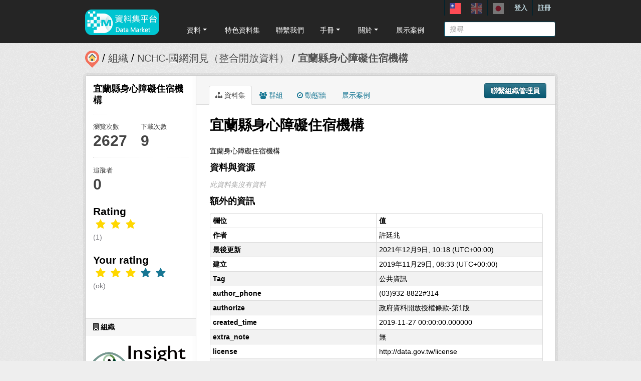

--- FILE ---
content_type: text/html; charset=utf-8
request_url: https://scidm.nchc.org.tw/dataset/best_wish112513
body_size: 8850
content:


<!DOCTYPE html>
<!--[if IE 7]> <html lang="zh_TW" class="ie ie7"> <![endif]-->
<!--[if IE 8]> <html lang="zh_TW" class="ie ie8"> <![endif]-->
<!--[if IE 9]> <html lang="zh_TW" class="ie9"> <![endif]-->
<!--[if gt IE 8]><!--> <html lang="zh_TW"> <!--<![endif]-->
  <head>
    <!--[if lte ie 8]><script type="text/javascript" src="/fanstatic/vendor/:version:2026-01-20T13:28:46.64/html5.min.js"></script><![endif]-->
<link rel="stylesheet" type="text/css" href="/fanstatic/vendor/:version:2026-01-20T13:28:46.64/select2/select2.min.css" />
<link rel="stylesheet" type="text/css" href="/fanstatic/css/:version:2026-01-20T13:28:36.52/main.min.css" />
<link rel="stylesheet" type="text/css" href="/fanstatic/vendor/:version:2026-01-20T13:28:46.64/font-awesome/css/font-awesome.min.css" />
<link rel="stylesheet" type="text/css" href="/fanstatic/ckanext-harvest/:version:2025-07-03T15:19:12.32/styles/harvest.css" />
<link rel="stylesheet" type="text/css" href="/fanstatic/pages/:version:2019-12-06T21:21:29.29/:bundle:css/medium-editor.css;css/bootstrap.css" />
<link rel="stylesheet" type="text/css" href="/fanstatic/privatedatasets/:version:2024-01-19T10:36:57.78/custom.css" />
<link rel="stylesheet" type="text/css" href="/fanstatic/rating_css/:version:2020-06-03T18:34:17.72/rating.css" />
<link rel="stylesheet" type="text/css" href="/fanstatic/resourcesfilter/:version:2025-03-18T15:20:31.14/vendor/pagination.css" />
<link rel="stylesheet" type="text/css" href="/fanstatic/resourcesfilter/:version:2025-03-18T15:20:31.14/modules/resources-list.css" />


    <!-- Global site tag (gtag.js) - Google Analytics -->
    <script async src="https://www.googletagmanager.com/gtag/js?id=UA-143517478-1"></script>
    <script>
      window.dataLayer = window.dataLayer || [];
      function gtag(){dataLayer.push(arguments);}
      gtag('js', new Date());

      gtag('config', 'UA-143517478-1');

      // i18n for javascript
      var chart_title = "各分類資料集數量";
      var series_name = "資料集數量";

      var description_null = "說明不得為空";
      var review_success = "審核成功";
      var submit_success = "送出成功";
      var greater_than_zero = "點數應為大於0之整數";
      var name_null = "名稱不得為空";
      var content_null = "內容不得為空";
      var enter_int = "請輸入正整數"

      var buyDesc = "購買: ";
      var earnDesc = "賺取: ";
      var dataset = "資料集";
      var Adjust = "系統管理者調整點數";
      var Apply = "申請點數" + "通過";
      var NotApply = "申請點數" + "不通過";

      var Regular = "定期更新";
      var Irregular = "不定期更新";
      var Payable = "需付費";
      var Private = "需申請審核";
      var NeedAgree = "需同意授權";
    </script>

    <meta charset="utf-8" />
      <meta name="generator" content="ckan 2.7.6" />
      <meta name="viewport" content="width=device-width, initial-scale=1.0">
    <title>宜蘭縣身心障礙住宿機構 - 資料集 - 國網中心資料集平台</title>

    
    
    <link rel="shortcut icon" href="/base/images/most.ico" />
    

    <!--[if IE]>
    <script src="/classList.min.js"></script>
    <![endif]-->

    
    
    
    

    
      
    

    
    



    
      
      
    
  
  <meta property="og:title" content="宜蘭縣身心障礙住宿機構 - 國網中心資料集平台">
  <meta property="og:description" content="宜蘭身心障礙住宿機構">

    

    <link rel="stylesheet" href="/base/css/GIS_extend.css" />

  </head>

  
  <body data-site-root="https://scidm.nchc.org.tw/" data-locale-root="https://scidm.nchc.org.tw/" >

    
    <div class="hide"><a href="#content">跳至內容</a></div>
  

  
    

  <header class="account-masthead">
    <div class="container container-top">
      
        
          <nav class="account not-authed">
            <ul class="unstyled">
              
              
              <li class="login"><a href="/user/login_by_sso">登入</a></li>
              
                <li class="register"><a href="/user/register">註冊</a></li>
              
              
            </ul>
          </nav>
        
        
        <div class="account">
          <style>
            .lang-header > a > img{
              width: 22px;
              height: 22px;
              opacity: 0.4;
            }
            .lang-header >.active > img{
              opacity: 1;
            }
          </style>
          <ul class="unstyled">
            
            <li class="lang-header">
              <a href="/zh_TW/dataset/best_wish112513" 
              class="active">
                <img src="/nchc/images/lang/zh_TW.svg" alt=""/>
              </a>
            </li>
            <li class="lang-header">
              <a href="/en/dataset/best_wish112513" 
              >
                <img src="/nchc/images/lang/en.svg" alt=""/>
              </a>
            </li>
            <li class="lang-header">
              <a href="/ja/dataset/best_wish112513" 
              >
                <img src="/nchc/images/lang/ja.svg" alt=""/>
              </a>
            </li>
          </ul>
        </div>
      
    </div>
  </header>

<header class="navbar navbar-static-top masthead">
  
    
  
  <div class="container container-maimenu">
    <button data-target=".nav-collapse" data-toggle="collapse" class="btn btn-navbar" type="button">
      <span class="fa-bar"></span>
      <span class="fa-bar"></span>
      <span class="fa-bar"></span>
    </button>
    
    <hgroup class="header-image pull-left">

      
        
          <a class="logo" href="/"><img style="margin-top: -12px;" src="/uploads/admin/2023-08-02-011347.0089962020-01-21-022635.341909logo.s.png" alt="國網中心資料集平台" title="國網中心資料集平台" /></a>
        
      

    </hgroup>

    <div class="nav-collapse collapse">
      
        <nav class="section navigation">
          <ul class="nav nav-pills">
            
              
                
                
                  <li class="dropdown">
                    <a class="dropdown-toggle" href="#" data-toggle="dropdown">
                      資料<span class="gs_caret"></span>
                    </a>
                    <ul class="dropdown-menu">
                      
                        
                          <li><a class="dropdown-item" href="/zh_TW/dataset">資料集</a></li>
                        
                      
                        
                          <li><a class="dropdown-item" href="/zh_TW/organization">組織</a></li>
                        
                      
                        
                          <li><a class="dropdown-item" href="/zh_TW/group">群組</a></li>
                        
                      
                    </ul>
                  </li>
                
              
                
                
                  
                    <li>
                      <a href="/zh_TW/group?group_class=prj">特色資料集</a>
                    </li>
                  
                
              
                
                
                  
                    <li>
                      <a href="/zh_TW/user_contact">聯繫我們</a>
                    </li>
                  
                
              
                
                
                  <li class="dropdown">
                    <a class="dropdown-toggle" href="#" data-toggle="dropdown">
                      手冊<span class="gs_caret"></span>
                    </a>
                    <ul class="dropdown-menu">
                      
                        
                          <li><a class="dropdown-item" href="/zh_TW/pages/gb-001">宣告</a></li>
                        
                      
                        
                          <li><a class="dropdown-item" href="/zh_TW/pages/pg002">使用手冊</a></li>
                        
                      
                        
                          <li><a class="dropdown-item" href="/zh_TW/pages/ds-upload-download">批次上傳下載程式</a></li>
                        
                      
                    </ul>
                  </li>
                
              
                
                
                  <li class="dropdown">
                    <a class="dropdown-toggle" href="#" data-toggle="dropdown">
                      關於<span class="gs_caret"></span>
                    </a>
                    <ul class="dropdown-menu">
                      
                        
                          <li><a class="dropdown-item" href="/zh_TW/pages/nchc-acknowledge">Acknowledge</a></li>
                        
                      
                        
                          <li><a class="dropdown-item" href="/zh_TW/about">關於</a></li>
                        
                      
                    </ul>
                  </li>
                
              
                
                
                  
                    <li>
                      <a href="/zh_TW/showcase">展示案例</a>
                    </li>
                  
                
              
            
          </ul>
        </nav>
        <style>
          .gs_caret {
              display: inline-block;
              margin-left: 0.255em;
              vertical-align: 0.255em;
              content: '';
              border-top: 0.3em solid;
              border-right: 0.3em solid transparent;
              border-bottom: 0;
              border-left: 0.3em solid transparent;
           }
          .dropdown-toggle:after {
              display: inline-block;
              content: '';
          }
          .navbar .nav > li > .dropdown-menu:before {
              border-bottom: none;
          }
          .navbar .nav > li > .dropdown-menu:after {
              border-bottom: none;
          }
        </style>
      

      
        <form class="section site-search simple-input" action="/dataset" method="get">
          <div class="field">
            <label for="field-sitewide-search">搜尋資料集</label>
            <input id="field-sitewide-search" type="text" name="q" placeholder="搜尋" />
            <button class="btn-search" type="submit"><i class="icon-search"></i></button>
          </div>
        </form>
      

    </div>
  </div>
</header>

  
    <div role="main">
      <div id="content" class="container">
        
          
            <div class="flash-messages">
              
                
              
            </div>
          

          
            <div class="toolbar">
              
                
                  <ol class="breadcrumb">
                    
<li class="home"><a href="/"><img src="/base/images/scidm-breadcrumb.png" alt="圖片說明"><span> 首頁</span></a></li>
                    
  
    
    
      
      <li><a href="/organization">組織</a></li>
      <li><a href="/organization/nchc-clean-data">NCHC-國網洞見（整合開放資料）</a></li>
    
    <li class="active"><a class=" active" href="/dataset/best_wish112513">宜蘭縣身心障礙住宿機構</a></li>
  

                  </ol>
                
              
            </div>
          

          <div class="row wrapper">

            
            
            

            
              <div class="primary span9">
                
                
                  <article class="module">
                    
                      <header class="module-content page-header">
                        
                          <div class="content_action">
                            
  <button class="btn btn-primary dataset-contact" data-user="" data-pkg="best_wish112513">聯繫組織管理員</button>
  
  
  


                          </div>
                        
                        <ul class="nav nav-tabs">
                          
  
  <li class="active"><a href="/dataset/best_wish112513"><i class="fa fa-sitemap"></i> 資料集</a></li>
  <li><a href="/dataset/groups/best_wish112513"><i class="fa fa-users"></i> 群組</a></li>
  <li><a href="/dataset/activity/best_wish112513"><i class="fa fa-clock-o"></i> 動態牆</a></li>

  <li><a href="/dataset/showcases/best_wish112513"><i class="fa fa-picture"></i> 展示案例</a></li>

                        </ul>
                      </header>
                    
                    <div class="module-content">
                      
                      
  
  
  
    
      
    
  
  
    <script src="/base/vendor/ckeditor/ckeditor.js"></script>
    <script src="https://code.jquery.com/jquery-3.1.0.min.js"></script>
    <script>
      CKEDITOR.replace('txt-linepay-description');
      CKEDITOR.replace('purchase-description');
    </script>
  

  <div id="modal-contact" class="modal hide fade" tabindex="-1" role="dialog" aria-labelledby="modal-title" aria-hidden="true">
    <div class="modal-header">
      <button type="button" class="close" data-dismiss="modal" aria-hidden="true"></button>
      <h3 id="modal-title">聯繫組織管理員</h3>
    </div>
    <div class="modal-body" style="height:100%;overflow-y:scroll;">
      <form method="post" action="/dataset/best_wish112513/dataset_contact">
        <div class="control-group">
          <label class="control-label">資料集名稱</label>
          <div class="controls">宜蘭縣身心障礙住宿機構</div>
        </div>
        
          
  <div class="control-group control-full">
    <label class="control-label" for="field-name"><span title="此欄位必填" class="control-required">*</span> 全名</label>
    <div class="controls ">
      
    <input id="field-name" type="text" name="name" value="" placeholder="全名"  />
  
      
      
    </div>
  </div>


          
  <div class="control-group control-full">
    <label class="control-label" for="field-email"><span title="此欄位必填" class="control-required">*</span> 電子郵件</label>
    <div class="controls ">
      
    <input id="field-email" type="text" name="email" value="" placeholder="電子郵件"  />
  
      
      
    </div>
  </div>


        

        
  
  
  <div class="control-group control-full">
    <label class="control-label" for="field-description"><span title="此欄位必填" class="control-required">*</span> 說明</label>
    <div class="controls ">
      
    <textarea id="field-description" name="description" cols="20" rows="5" placeholder="說明" ></textarea>
  
      
      
    </div>
  </div>



        <div class="control-group">
          <label class="control-label" for="captcha_text" style="float:left;padding-top:15px">
            <span title="此欄位必填" class="control-required">*</span>驗證碼
          </label>
          <div class="controls">&ensp;
            <input id="captcha_text" name="captcha_text" type="text" style="width:100px">&ensp;
            <img id="imgValidate" src="" />
            <button class="btn btn-primary btn-refresh">重新整理</button>
          </div>
        </div>

        <div class="modal-footer">
          <button class="btn" data-dismiss="modal" aria-hidden="true">取消</button>
          <button class="btn btn-primary btn-contact" data-user="" data-pkg="best_wish112513">確定</button>
        </div>
      </form>

      <script src="/ckanext/ckeditor/ckeditor.js"></script>
      <script>
        CKEDITOR.replace('field-description');
      </script>
    </div>
  </div>

  
    
  
    
    
  

    <div class="datalist-langbtn-box">
      
      

      

      

      
    </div>
    <h1>
      
        宜蘭縣身心障礙住宿機構
        
        
      
    </h1>
    
    <div class="notes embedded-content">
        <p>宜蘭身心障礙住宿機構</p>
    </div>

    
    <span class="insert-comment-thread"></span>
  

  
    
<section id="dataset-resources" class="resources">
  <h3>資料與資源</h3>
  
  
  

  
    
    
    
  

  
    
    
      
          <p class="empty">此資料集沒有資料</p>
      
    
    
  


</section>
  

  
    


  
    
    <section class="additional-info">
  <h3>額外的資訊</h3>
  <table class="table table-striped table-bordered table-condensed">
    <thead>
      <tr>
        <th scope="col">欄位</th>
        <th scope="col">值</th>
      </tr>
    </thead>
    <tbody>
      
    
  

  
    <tr>
      <th scope="row" class="dataset-label">作者</th>
      <td class="dataset-details" property="dc:creator">許廷兆</td>
    </tr>
  

  

  

  
  
    <tr>
      <th scope="row" class="dataset-label">最後更新</th>
      <td class="dataset-details">
          
<span class="automatic-local-datetime" data-datetime="2021-12-09T18:18:07+0800">
    十二月 9, 2021, 18:18 (CST)
</span>
      </td>
    </tr>
  
  
    <tr>
      <th scope="row" class="dataset-label">建立</th>

      <td class="dataset-details">
          
<span class="automatic-local-datetime" data-datetime="2019-11-29T16:33:49+0800">
    十一月 29, 2019, 16:33 (CST)
</span>
      </td>
    </tr>
  

  
    
        
          
          <tr rel="dc:relation" resource="_:extra">
            <th scope="row" class="dataset-label" property="rdfs:label">Tag</th>
            <td class="dataset-details" property="rdf:value">公共資訊</td>
          </tr>
        
          
          <tr rel="dc:relation" resource="_:extra">
            <th scope="row" class="dataset-label" property="rdfs:label">author_phone</th>
            <td class="dataset-details" property="rdf:value">(03)932-8822#314</td>
          </tr>
        
          
          <tr rel="dc:relation" resource="_:extra">
            <th scope="row" class="dataset-label" property="rdfs:label">authorize</th>
            <td class="dataset-details" property="rdf:value">政府資料開放授權條款-第1版</td>
          </tr>
        
          
          <tr rel="dc:relation" resource="_:extra">
            <th scope="row" class="dataset-label" property="rdfs:label">created_time</th>
            <td class="dataset-details" property="rdf:value">2019-11-27 00:00:00.000000</td>
          </tr>
        
          
          <tr rel="dc:relation" resource="_:extra">
            <th scope="row" class="dataset-label" property="rdfs:label">extra_note</th>
            <td class="dataset-details" property="rdf:value">無</td>
          </tr>
        
          
          <tr rel="dc:relation" resource="_:extra">
            <th scope="row" class="dataset-label" property="rdfs:label">license</th>
            <td class="dataset-details" property="rdf:value">http://data.gov.tw/license</td>
          </tr>
        
          
          <tr rel="dc:relation" resource="_:extra">
            <th scope="row" class="dataset-label" property="rdfs:label">provide_from</th>
            <td class="dataset-details" property="rdf:value">宜蘭縣政府</td>
          </tr>
        
          
          <tr rel="dc:relation" resource="_:extra">
            <th scope="row" class="dataset-label" property="rdfs:label">variable_descript</th>
            <td class="dataset-details" property="rdf:value">Array</td>
          </tr>
        
      
  


    
    

    </tbody>
  </table>
</section>
  
    


  
      <link href="https://cdnjs.cloudflare.com/ajax/libs/Swiper/4.1.0/css/swiper.min.css" rel="stylesheet" />
  <script src="https://cdnjs.cloudflare.com/ajax/libs/Swiper/4.1.0/js/swiper.min.js"></script>

  <style>
    html, body {
      position: relative;
      height: 100%;
    }
    body {
      background: #eee;
      font-family: Helvetica Neue, Helvetica, Arial, sans-serif;
      font-size: 14px;
      color:#000;
      margin: 0;
      padding: 0;
    }
    .swiper-container {
      width: 100%;
      height: 100%;
    }
    .swiper-slide {
      text-align: left;
      font-size: 18px;
      background: #fff;

      /* Center slide text vertically */
      display: -webkit-box;
      display: -ms-flexbox;
      display: -webkit-flex;
      display: flex;
      -webkit-box-pack: center;
      -ms-flex-pack: center;
      -webkit-justify-content: center;
      justify-content: center;
      -webkit-box-align: center;
      -ms-flex-align: center;
      -webkit-align-items: center;
      align-items: center;
    }

    .swiper-button-prev, .swiper-container-rtl .swiper-button-next {
      background-color: #dedede;
      border-radius: 50px;
      height: 30px;
      width: 30px;
    }

    .swiper-button-next, .swiper-button-prev {
      position: absolute;
      top: 50%;
      width: 17px;
      height: 25px;
      margin-top: -22px;
      z-index: 10;
      cursor: pointer;
      background-size: 17px 17px;
      background-position: center;
      background-repeat: no-repeat;
      background-color: #fff;
      border-radius: 50px;
      height: 30px;
      width: 30px;
      box-shadow: 3px 3px 6px #a9a9a9;

    }
    .swiper-button-next {right:0px;}
    .swiper-button-prev {left:0px;}
  </style>
  
  
  <hr size="8px" align="center" width="100%">
  <p>推薦資料集：</p><br>
  <div class="swiper-container">
    <div class="swiper-wrapper" >
      
        <div class="swiper-slide swiper-slideGS">
          <div class="item card-itemGS">
            <div class="col-12 col-md-4">
              <div class="card mb-2">
                







  <li class="dataset-item" }}">
    
      <div class="dataset-content">
        
          <h3 class="dataset-heading">
            
              
            
            
              <p>
              <a href="/dataset/best_wish17313">土地重劃工程處重要工程(市地重劃工程及區段徵收工程)</a>
              </p>
            
          </h3>
        
        
          <div class="label-boxGS">
            <span class="paidTxt">付費方式</span>
            <span class="label label-Blue" title="">
              
                免費
              
            </span>
          </div>
          <div class="label-boxGS">
			<span class="paidTxt">更新頻率</span>
            <span class="label label-Green" title="">
              
                不定期
              
            </span>
		  </div>
        
        
          <div class="dataset-item-sub dataset-item-sub-recommendGS">
            
              提供土地重劃工程處重要工程(市地重劃工程及區段徵收工程)
            
          </div>
        
      </div>
      
        
      
    
  </li>

              </div>
            </div>
          </div>
        </div>
      
        <div class="swiper-slide swiper-slideGS">
          <div class="item card-itemGS">
            <div class="col-12 col-md-4">
              <div class="card mb-2">
                







  <li class="dataset-item" }}">
    
      <div class="dataset-content">
        
          <h3 class="dataset-heading">
            
              
            
            
              <p>
              <a href="/dataset/github_archive_2018q2">github_archive_2018q2</a>
              </p>
            
          </h3>
        
        
          <div class="label-boxGS">
            <span class="paidTxt">付費方式</span>
            <span class="label label-Blue" title="">
              
                免費
              
            </span>
          </div>
          <div class="label-boxGS">
			<span class="paidTxt">更新頻率</span>
            <span class="label label-Green" title="">
              
                不定期
              
            </span>
		  </div>
        
        
          <div class="dataset-item-sub dataset-item-sub-recommendGS">
            
          </div>
        
      </div>
      
        
      
    
  </li>

              </div>
            </div>
          </div>
        </div>
      
        <div class="swiper-slide swiper-slideGS">
          <div class="item card-itemGS">
            <div class="col-12 col-md-4">
              <div class="card mb-2">
                







  <li class="dataset-item" }}">
    
      <div class="dataset-content">
        
          <h3 class="dataset-heading">
            
              
            
            
              <p>
              <a href="/dataset/best_wish131784">臺北市防止及處理少年事件</a>
              </p>
            
          </h3>
        
        
          <div class="label-boxGS">
            <span class="paidTxt">付費方式</span>
            <span class="label label-Blue" title="">
              
                免費
              
            </span>
          </div>
          <div class="label-boxGS">
			<span class="paidTxt">更新頻率</span>
            <span class="label label-Green" title="">
              
                不定期
              
            </span>
		  </div>
        
        
          <div class="dataset-item-sub dataset-item-sub-recommendGS">
            
              臺北市防止及處理少年事件時間數列統計資料
            
          </div>
        
      </div>
      
        
      
    
  </li>

              </div>
            </div>
          </div>
        </div>
      
        <div class="swiper-slide swiper-slideGS">
          <div class="item card-itemGS">
            <div class="col-12 col-md-4">
              <div class="card mb-2">
                







  <li class="dataset-item" }}">
    
      <div class="dataset-content">
        
          <h3 class="dataset-heading">
            
              
            
            
              <p>
              <a href="/dataset/best_wish143849">107年7月花蓮縣各項稅捐實徵淨額與預算數及上年同期比較-本月數</a>
              </p>
            
          </h3>
        
        
          <div class="label-boxGS">
            <span class="paidTxt">付費方式</span>
            <span class="label label-Blue" title="">
              
                免費
              
            </span>
          </div>
          <div class="label-boxGS">
			<span class="paidTxt">更新頻率</span>
            <span class="label label-Green" title="">
              
                不定期
              
            </span>
		  </div>
        
        
          <div class="dataset-item-sub dataset-item-sub-recommendGS">
            
              花蓮縣各項稅捐實徵淨額與預算數及上年同期比較-本月數
            
          </div>
        
      </div>
      
        
      
    
  </li>

              </div>
            </div>
          </div>
        </div>
      
        <div class="swiper-slide swiper-slideGS">
          <div class="item card-itemGS">
            <div class="col-12 col-md-4">
              <div class="card mb-2">
                







  <li class="dataset-item" }}">
    
      <div class="dataset-content">
        
          <h3 class="dataset-heading">
            
              
            
            
              <p>
              <a href="/dataset/best_wish45119">上櫃權證收盤行情日報表</a>
              </p>
            
          </h3>
        
        
          <div class="label-boxGS">
            <span class="paidTxt">付費方式</span>
            <span class="label label-Blue" title="">
              
                免費
              
            </span>
          </div>
          <div class="label-boxGS">
			<span class="paidTxt">更新頻率</span>
            <span class="label label-Green" title="">
              
                不定期
              
            </span>
		  </div>
        
        
          <div class="dataset-item-sub dataset-item-sub-recommendGS">
            
              上櫃權證收盤行情日報表(櫃買中心)
            
          </div>
        
      </div>
      
        
      
    
  </li>

              </div>
            </div>
          </div>
        </div>
      
    </div>
    <div class="swiper-button-next"></div>
    <div class="swiper-button-prev"></div>
  </div>
  

  <script>
    var swiper = new Swiper('.swiper-container', {
      slidesPerView: 3,
      spaceBetween: 10,
      slidesPerGroup: 3,
      loop: false,
      loopFillGroupWithBlank: true,
      pagination: {
        el: '.swiper-pagination',
        clickable: true,
      },
      navigation: {
        nextEl: '.swiper-button-next',
        prevEl: '.swiper-button-prev',
      },
    });
  </script>












                    </div>
                  </article>
                
              </div>
            

            
              <aside class="secondary span3">
                
                

  

  
    

    
        <section class="module module-narrow">
            <div class="module context-info">
                <div class="module-content">
                    
                        
            
              <h1 class="heading">宜蘭縣身心障礙住宿機構</h1>
            
            
              <div class="nums">
                <dl>
                  <dt>瀏覽次數</dt>
                  <dd>2627</dd>
                </dl>
                <dl>
                  <dt>下載次數</dt>
                  <dd>9</dd>
                </dl>
              </div>
            
            
              <div class="nums">
                <dl>
                  <dt>追蹤者</dt>
                  <dd><span>0</span></dd>
                </dl>
              </div>
            
            
              
                <div class="follow_button">
                  
                </div>
              
            
          
                    
                    



    <div class="rating">
      
        <h2 class="heading">Rating</h2>
        <div class="rating-container">
          




  



  <span class="star-rating">
    <span class="star-rating-stars"><span class="fa fa-star rating-star" style="color:gold"></span><span class="fa fa-star rating-star" style="color:gold"></span><span class="fa fa-star rating-star" style="color:gold"></span><span class="fa fa-star-empty rating-star" style="color:gold"></span><span class="fa fa-star-empty rating-star" style="color:gold"></span></span><br>
    
      <span class="rating-description">(1)</span>
    
  </span>

        </div>
      
        
          
            <h2 class="heading">Your rating</h2>
            <div class="rating-container">








<span class="star-rating">
  <span class="star-rating-stars"><a class="fa fa-star rating-star" id="star-0" href="/rating/dataset/best_wish112513/1" style="color:gold"></a><a class="fa fa-star rating-star" id="star-1" href="/rating/dataset/best_wish112513/2" style="color:gold"></a><a class="fa fa-star rating-star" id="star-2" href="/rating/dataset/best_wish112513/3" style="color:gold"></a><a class="fa fa-star rating-star" href="/rating/dataset/best_wish112513/4"></a><a class="fa fa-star rating-star" href="/rating/dataset/best_wish112513/5"></a></span>
</span><br>
              <span class="rating-details">

<span class="rating-description">(ok)</span></span>
            </div>
          
        
    </div>

                </div>
            </div>
        </section>
    

  

  
    
      
      




  
  <div class="module module-narrow module-shallow context-info">
    
      <h2 class="module-heading"><i class="fa fa-building-o"></i> 組織</h2>
    
    <section class="module-content">
      
      
        <div class="image">
          <a href="/organization/nchc-clean-data">
            <img src="https://scidm.nchc.org.tw/uploads/group/2019-11-05-055852.282073insightlogo-.png" width="200" alt="nchc-clean-data" />
          </a>
        </div>
      
      
      <h1 class="heading">NCHC-國網洞見（整合開放資料）
        
      </h1>
      
      
      
        <p>
          整合開放資料於開放市集平台由專家整理了上千筆的資料(持續增加中)並處理乾淨，提供使用者更快速、更精確的方式找到資料以及更方便的方式取得資料，用更無痛、更直覺的方式操作與學習使用資料，讓政府提供的開放資料更方便與快速被使用。
定期資料更新參考：...
          <a href="/organization/about/nchc-clean-data">讀取更多</a>
        </p>
      
      
      
      
    </section>
  </div>
  
    
  

  
    

  <section class="module module-narrow social">
    
      <h2 class="module-heading"><i class="fa fa-medium fa-share-square-o"></i> 社交</h2>
    
    
      <ul class="nav nav-simple">
        <li class="nav-item"><a href="https://plus.google.com/share?url=https://scidm.nchc.org.tw/dataset/best_wish112513" target="_blank"><i class="fa fa-google-plus-square"></i> Google+</a></li>
        <li class="nav-item"><a href="https://twitter.com/share?url=https://scidm.nchc.org.tw/dataset/best_wish112513" target="_blank"><i class="fa fa-twitter-square"></i> Twitter</a></li>
        <li class="nav-item"><a href="https://www.facebook.com/sharer.php?u=https://scidm.nchc.org.tw/dataset/best_wish112513" target="_blank"><i class="fa fa-facebook-square"></i> Facebook</a></li>
      </ul>
    
  </section>

  

  
    


  
    
  

  


              </aside>
            
          </div>
        
      </div>
    </div>
  
    <footer class="site-footer">
  <div class="container">
    
    <div class="row">
      <div class="span8 footer-links">
        
          <ul class="unstyled">
            
              <li><a href="/about">關於國網中心資料集平台</a></li>
              <li><a href="https://www.nchc.org.tw/Page?itemid=88&mid=150">隱私權政策公告</a></li>
            
          </ul>
          <!-- ul class="unstyled">
            
              <li><a href="http://www.opendefinition.org/okd/"><img src="/base/images/od_80x15_blue.png"></a></li>
            
          </ul -->
          <a href="http://www.nchc.org.tw" target="_new"><img src="/base/images/nchc-logo.png" lalt="NCHC_LOGO"></img></a>
        
      </div>
      <div class="span4 attribution">
        
          <!-- p><strong>Powered by</strong> <a class="hide-text ckan-footer-logo" href="http://ckan.org">CKAN</a></p>
          <ul class="unstyled">
              <li><a href="http://www.ckan.org/">CKAN 協會</a></li>
              
              <li><a href="http://docs.ckan.org/en/2.7/api/">CKAN API</a></li>
          </ul-->
        
        
          
<form class="form-inline form-select lang-select" action="/util/redirect" data-module="select-switch" method="POST">
  <label for="field-lang-select">語言</label>
  <select id="field-lang-select" name="url" data-module="autocomplete" data-module-dropdown-class="lang-dropdown" data-module-container-class="lang-container">
    
      <option value="/zh_TW/dataset/best_wish112513" >
        中文 (繁體, 台灣)
      </option>
    
      <option value="/en/dataset/best_wish112513" >
        English
      </option>
    
      <option value="/ja/dataset/best_wish112513" >
        日本語
      </option>
    
  </select>
  <button class="btn js-hide" type="submit">前往</button>
</form>
        
      </div>
    </div>
    
  </div>

  
    
  
</footer>
  
  
  
    
    
    
  
    

  
  <script>
    var disqus_config = function () {
        this.language = "en";
    };

    $('.txt-group-other-text').hide();
    $('.chk-app-other').on('click', function (){
        if ($('.chk-app-other').is(':checked')){
            $('.txt-group-other-text').show();
        } else {
            $('.txt-group-other-text').hide();
        }
    });
  </script>

  

      

  <script
    data-embed-id="4d5af5a1-275d-420f-8748-dcb9dbf2dfd8"
    data-base-api-url="https://llm.scidm.tw:80/api/embed"
    src="https://llm.scidm.tw:80/embed/anythingllm-chat-widget.min.js"
    data-chat-icon="chatBubble"
    data-brand-image-url="/nchc/images/chatbot-logo.png"
    data-assistant-icon="/nchc/images/chatbot-logo.png"
    data-sponsor-text="Support by NCHC"
    data-sponsor-link="https://www.nchc.org.tw/"
    data-assistant-name="智能小幫手"
    data-default-messages="我該如何註冊並登入平台？,如何管理和分類平台上的資料集？,如何使用平台上的 API 來開發自動化應用？,平台上的開放數據和受限數據有什麼區別？">
  </script>
  <script>document.getElementsByTagName('html')[0].className += ' js';</script>
<script type="text/javascript" src="/fanstatic/vendor/:version:2026-01-20T13:28:46.64/jquery.min.js"></script>
<script type="text/javascript" src="/fanstatic/vendor/:version:2026-01-20T13:28:46.64/:bundle:jed.min.js;moment-with-locales.min.js;select2/select2.min.js;bootstrap/js/bootstrap.min.js"></script>
<script type="text/javascript" src="/fanstatic/base/:version:2026-01-20T13:28:38.08/:bundle:custom/package-purchase.js;plugins/jquery.inherit.min.js;plugins/jquery.proxy-all.min.js;plugins/jquery.url-helpers.min.js;plugins/jquery.date-helpers.min.js;plugins/jquery.slug.min.js;plugins/jquery.slug-preview.min.js;plugins/jquery.truncator.min.js;plugins/jquery.masonry.min.js;plugins/jquery.form-warning.min.js;sandbox.min.js;module.min.js;pubsub.min.js;client.min.js;notify.min.js;i18n.min.js;main.min.js;modules/select-switch.min.js;modules/slug-preview.min.js;modules/basic-form.min.js;modules/confirm-action.min.js;modules/api-info.min.js;modules/autocomplete.min.js;modules/custom-fields.min.js;modules/data-viewer.min.js;modules/table-selectable-rows.min.js;modules/resource-form.min.js;modules/resource-upload-field.min.js;modules/resource-reorder.min.js;modules/resource-view-reorder.min.js;modules/follow.min.js;modules/activity-stream.min.js;modules/dashboard.min.js;modules/resource-view-embed.min.js;view-filters.min.js;modules/resource-view-filters-form.min.js;modules/resource-view-filters.min.js;modules/table-toggle-more.min.js;modules/dataset-visibility.min.js;modules/media-grid.min.js;modules/image-upload.min.js"></script>
<script type="text/javascript" src="/fanstatic/base/:version:2026-01-20T13:28:38.08/jadeLab.js"></script>
<script type="text/javascript" src="/fanstatic/nchc_advanced_contact/:version:2022-10-30T16:13:08.69/dataset_contact.js"></script>
<script type="text/javascript" src="/fanstatic/pages/:version:2019-12-06T21:21:29.29/:bundle:js/pages-editor.js;js/medium-editor.min.js"></script>
<script type="text/javascript" src="/fanstatic/rating_js/:version:2020-06-03T18:34:17.72/rating.js"></script>
<script type="text/javascript" src="/fanstatic/resourcesfilter/:version:2025-03-18T15:20:31.14/:bundle:vendor/pagination.min.js;vendor/mustache.min.js;modules/resources-list.js"></script></body>
</html>

--- FILE ---
content_type: text/html; charset=utf-8
request_url: https://scidm.nchc.org.tw/captcha_create
body_size: 7978
content:
�PNG

   IHDR   �   <   n	&B  KIDATx��}I�dו�9wxC��sVk"UlR[2l�E؀e��h/ze4�W�xa��`������l�i�j�i�)�"��bU���|�xYYY9DFVe�-�ETċx��sϹg��-�X�_��;?j^���t�5��?�����_k)�Z�3�  |h-������싗n^�r�|���uS��2<���gí��w��������^�K�~j�+'��(e����D@& x����VW�]��g�W��N��x�˃�����Y�s��S��?K1��a��O>x�����t�vF�r���j��*Uz"�  @ �- ��ȁT� 9�/����9G�7�Y�'��"�LD�+�bX7/��`���U�������[z�'��O=K1��>���� ����[����jWNԽ��}�+g�  @ ��2n,zN��3榣2붞_� ��=<,��{|/@ `�(���+KY'���92j���w>|���N��r<c]:�o�>��V5ў��y�{��w���y��[��鬯��/N�*��Ed@@���cU    o 0Е��y뤼�IK����{up��  @Fi.�Z��k/�"�8��G���|�����0��+��a�����p�Ե����
�;�Q���k�z��T����V��T�� d�"�Щ<�" @"�wA��p�F\H����6 0֘"B"�����{�o���d0C�O]Ǉx^����v  c%�~�F�ƻ�t���q1�9�V�K� ��4�%"]�����QejG	�K��D�a����NDhU�5A  $  ����\�pϏ(q*��D ��������1T�~���k�!�ԟ:����4x�
j`����!�[�\c��1���}�0�Qʒ�E	?u_<�Uie��r�cU:�	�E-�v��鷫���;"2��`1���q ι����g��_�گK��C d���:f8��t��փ��[��
��:>~����䬳Ə�h�!�o�qk)N��ޅ��rŨ>�t�dqK,��ju�����K������u=q�.Q&���j���B���z+m�5��	. ���T1 �H���x)0 )Zy��:KY1�򅴳�W���|�*@>"��j_�eIq�O��g���T���<�N6PXz)���+y7���&�����9�-��i;��{��R�汔�q���2�K��Ǜ���UaC ����j��ҥ�^�D�� g]]�w��{�.���3�8_�����+9">�:
k�w~<,  ���6V��=�B?���n1RΆ�%:K�˿%�$3�Sq	�q�
��U5(�	�����N.:EV�r\We�g�^����.f�1�SR� "S��ҕ �q�[bqc����$GL��"�`y�_��&�� ޑ�Ak��ņ~d$����n]�$����3���om  b_Ǐ���+W�ԃOvn���x6��T!<��M�te����#�c���~1�� ��%
�gh�S�ֹ� ��D�M�v+m%�x�	)8����	D��BPJ�N�$���C<�d��a~��;�uc]Y�HW�*U�8�gy[���rF:�� D�c�]�ʺ���f���Z{�4�i���f���(k�@���Ȯ�^I[1"�#�D[�%ݬ<3dp蟇�q�:��q�0�����D��l���������b��cjR���q�&�`��TO��t(��	'd��n-l�^��9�Dd��M7?X� �qHZb��R���H��a,  �P�8���+�(����\πL��Z�ʫi&������w����ߣK~��H�GD�_x��q� �X��I���94�*�{�Ӂ�:02�8Q,��Sc<d ".c��S�H����43ƒ,�u�	��-�c{�@�b>*ݣK~�'�=!� ��xo��Jl�k�p��,�g���y�6�'.1[��~$�'��Dwo��w��x�!2xj! �����c>מ]��c,iEI+�R���3�yw+}a�'�qk�V�����s!�;����Tsn�θj��am��b�^��4�'P��o�oj��e�[�xyc�0��{�I� pΌ���W�j����&���s��E�Ip!z�]!��6�Z��w���%��͑w�[@�}	oB56Fϫ�ֺ�k< ĩ\�ڗs$;��h�k�JG�������B�͎fE�2��1�zGN�a�����O�˝�Ǎ�εg�`�NB.�R g�t\�m�;�b|֒?��q� @����:8�(�y�3g�5���3�������W�ҕ�� �9�:2k�2��Fm� @Wv�U����������^y�=���;� teUi����/T,��۹�# �F�	 P ��hb�����A � �|Q�ӄk�>x�\pΙ�n�96�q��f����,x�?}o�����zx��4�<��@΄����٩x����)P ". ��:�� �	M})�av�"��w�r����8��Tm1@i�W{I9�U�L�S ]��:I�9��!P @
O����yw�7��������M��{�@�hpv.����
�97�yp�@�BF\Dކ�ꭨ�Ӛ����2@ !>����ե�y80�V޻�Y�֮-;� �p"( ҵ9i1�ճ��('����zzl�Tƙx��o�V�V�I��\�]Zu�Ny5^l&�g�եE2�Q*e$d,�#UXUئH|>�<�ytt���}����x��q51���PO��G��Z�xQ�� ���>�9�ƃr:к���BC��4�]eg~ 4Td��֞�Ŏ5x��GͰ�L^��% �	�/Jg�q�Y+o�D� ��j�wV�r�F;�t�ʑ�Up��U����dGY�CS-��US:>7�� ��^�5�D��i+��R�<h�j����@ (@p�xZj�<�����E��&"�@�3�(f�Bb�3�y�=G���8���Bp�ץ�����^m���P� ���w�|� @��tg,��~P�G�A�
\ ��4y� \��R�/M� ��ڙ0�F{"�@�c|�L�3���) O������_[lR!Ptn4LV �(��ۺ�7�+ˑҕk\t�yW�h�x��
��-�X���}4TS'�s&b���{�=��z��BLǅ�W��xI��{���e=W.z��=8D$�	�(Q"�CS���ً�Y�� 8r&��^��(O�B2��l!��YOʘ![���ԙ��=�`�p�It���Ѷ�T�2�{���FK� ౡ�p����� ��rR�'"@��q�>��D_ xG�!i�(��>d� !�� g{�D��h�LkpAM��-2Ե�!�D�j�d��؞����E�o�v���rdu�L�@�}h���,�`�&{�F�=-�X��e�}C� ���Fύ�;]T��� rk/�\̫��b���V�ȉ�_]�R  ��80�缛YY
��^ AH!��>l�T#+c�����ʭ������g7V^��*cޑ����8竲>�"����h��p2�u�d,W��^�O�TJ�����Gma������8S[�  a�22����,��S��Sc8`�����t2�^T��a:�z�yG����(�
`�-]k[����(�YJ6n.-,��T6��w^ƜsD gh�Y�� �U��f�G�)7��2��j�[Ԧ�q*��Y+OTe1�Ƣ3�Q����3�yQ��ɏ������O�#�{���'N�h50i�G�XXl�Ce9��g����n�w>x��?�Q��ū}oC=1���?c�jפE���tok�����.gY79�y�'�	0��} �2`	�Y?ޮ�q�*]��jk��K]���mm�v���-�H�W�2@�� ��zI�]�.3�NW뗿����=��8�ˡ1��: Q��V;鯷�<��`q�r�a:*ǩ'"��E�)����0�D#c��"#"g�RFU�j'���<V9�.�д)G�T3����S;٫?���{�~4�+>���7'������p�Wץ�6 �L��q�8���-%OZQy��x�{��5�rԧ�>X����*8CD($_�������t�\N��T�+��u����J�` <9�U�M�1���R�<I�8��0�S�D�(�H��F�XY�.��"�T�D��c`j[��ݹ��k����!�����o�G8��'y$"�W�>,w1�z�(����X�;]1R��;'���p�w��(�-D,I/���Z3�;�䌣��J��D4�V�rRG��T3��\9�֋�[��7�����%BF����[씣Z&�T�.s�db2�Ű��} ���V�N����܋�dQ����\�3�ʢ2�	��Br)�/5ΏÊE����i��X];"0�-������ֻY'�XA�RzV�$N#D`�8��X�����T�G5�n�B���ɉ}L�% xG����)����(��itp��V'm/d�����N�p������@H ��8�Kb�J����ia8(�qٸ�ȀK�(��Bx��ָBU��N�]0���׿�o��n��qo�}��¥U���*�5|6<��ν��Ŏv��#5x8)�J���GC ��֯/p]�/>�m�! ��yY'����I{竩��xTM,�*��v��zk�����WMm��0�� �L�ZE��p��������vQ�Ӂ��&i��`rY�5V�݇C&p�i12�r���t�֕���k���蓿�|�{��^r�/�4_8P��9¡�����ca����j��q2������*o�T���$��B�fOy�κr���AV�	hu���Y|�JՅ.ƪ) Ⱥq�I��N�*k���8��@2q*�n"����t]�b��%"�1˺I����9�M1TŨ.�*�%�B:Cg�WM���Q��V9�l�$��(�u�K�^�v�w��͋�y/}����/:�����np]���nF�)�" =n�K�1��m��^�֯/�N�K}���Ѷ"O\��l�Z�����̺�>�n��]I��YM��Y�賝bT
N�H�
Y+�^zm��1�&��[�Xy��!�ɵ����l���φ�� ��7��E쌯���G���P D�e�d"Zy��w���Es��o���;����k7{y�M�r|YS 0�F�eS.���;#��p����;+��:�KVƅ7gla�u�y�ujag:*X!%2X�Ѿ��J{!s�]�Z��ݭr����d&����J��$�!�v��R��*xd��������x����z�Q��ikGQ��އ����N�FiW�m�u��/�+�1g��[0|��w�^�uwx���x��!9BH��k�D3D�"B�H�S:���*���8
��hC4c����챐"���+뻏ui�dB���B�D"�G�`��Ť4�=	��Vz�)>��,k�Q�(G��cb��bw)O[������3�b;�g@�b���d�_AH�,�q]9��YF|�����Z�o�t2a�w�;�!Jx��n>���__�����K.N��Y7V���gBr!��e��a`9���m���:Qw��w�f�>���
X�8�Q�)�|DV;��]u�Ԯ2!��Q�sP�^1�����ָ��HW��L._}*�?7�Lp&8� d���t�F7x�w~gB����q{[��+��%g��/�����F�$� Q*� ��Lt�/>X�Y��-)�YG���'�4�����[�1�dܒm��@���0�8K�y���!�l9���JW�9�q�3��e箭٫��
X�"�ǀ�b�Jw�S�^?�i��*GJ�� �]l�d�C����p���l�t�y���zgN�;����w�I��JSOM��zzP]*U�j���Ma�G�Z�\>�y&^���D�x}�j'cAD��{͛���5A�B1�y�ރxH�U�R6"l��u�Te��EIt����j~�#5������;V������G�~q'Dy�9禶����ՄG)?�'�lx��1���,��Y7�҆�s��zg�?��;�6��C���n��}g ����������G��żiʻŕ��qֺ�J׶��?���M���h�@����ު ���Y{1�.��iҙ���(�^*y��S<�c��tXE-%̨@�v�ԓ��Y�/�j��h��t�d3V�A]����� �T|��A�*�\�E��g�ӵs
�(�y�����b����W}V%"F��?h@jp�9�uW�騶:4�J��n?�w*�@��N�>8J�w�d,.t�bs@9V����8�H��?�����%tͺ1�@�v��&{�^�[\�b|0���O2�M���~�+�A�0�tκF�tlB��+�x (�*���& 0��R�(��,�&�������z�ў*	.��k/�_�k�N�A@�xo�[� �1o�^�_;�;#S�@���o,6��Fɼ���E��+zb�W�����v?9u����ِh����#��8PMD 2~�뫽�\�v�pz���S�Bm~�W��3�	�9�,��=z�yLvp�����{�Q̭��y����tOɈG���ʒ��,��L��W���hu���X�͟?�Jm��q�,1�g����`A�� ����da9ou��i~no��6�+��JW �L���V;�h��hNy�!nOރ����TÆeL�E�(FJF"J����ʕ�9n��9�Х�%"Jd�
Ui]8]������b�u����:p��+�S�]m���ZC)F���:��c�R�뽇��N�+ODI&��^m/d��Ğ��P'>p�mO�����:�yg%v֟��j
� �?A��O�8���@Fy��Y�"W^^]���_�n~k���-�#���Rz��Y'�b1��Ӟ������Cc��8������%���Y�g C'	^�o}X�	�t펆�h���;?bo��ќM(�r�ĩh��V'�s��"Y�H�I�w[�_]�䷿u�5�od�׻�|�j��4��f��P��ӻ���w�;?�+����z����_�����\\�]�Y}f �&��(Y7���<�&ǂ�����C �\8q���4����mTg���9q����x}���{k��">�7RD��d,��7^[@Ky��WЈ�{��x4�O���r��r��X7�E�`Zr�j�f����燌ŕ;�&%�����|<0��b��q�΢�E�>�ʟ�I6��:������?�7��Fu4	ܰ{�!�M_v\�<F�y�y���~�#�1H����~9�Ta7?������X���(�2�$�������hP������?����p�lܼ�/�q�������z����������5ڝ��'-7{���˾����q� ��ay��'��U��X $�$���4wz+�d�S0�|J��$�Q����}�~���	8������z����0���,�C�5H.8#�N�(Je��F��Ľ������ɗ��¹�ף{�!��K8���w�4�3@dq�;����7�o,wz�yx9iqj��9�ٷ��h�����?�W?�`�� ���W��A�@�?*��>���    IEND�B`�